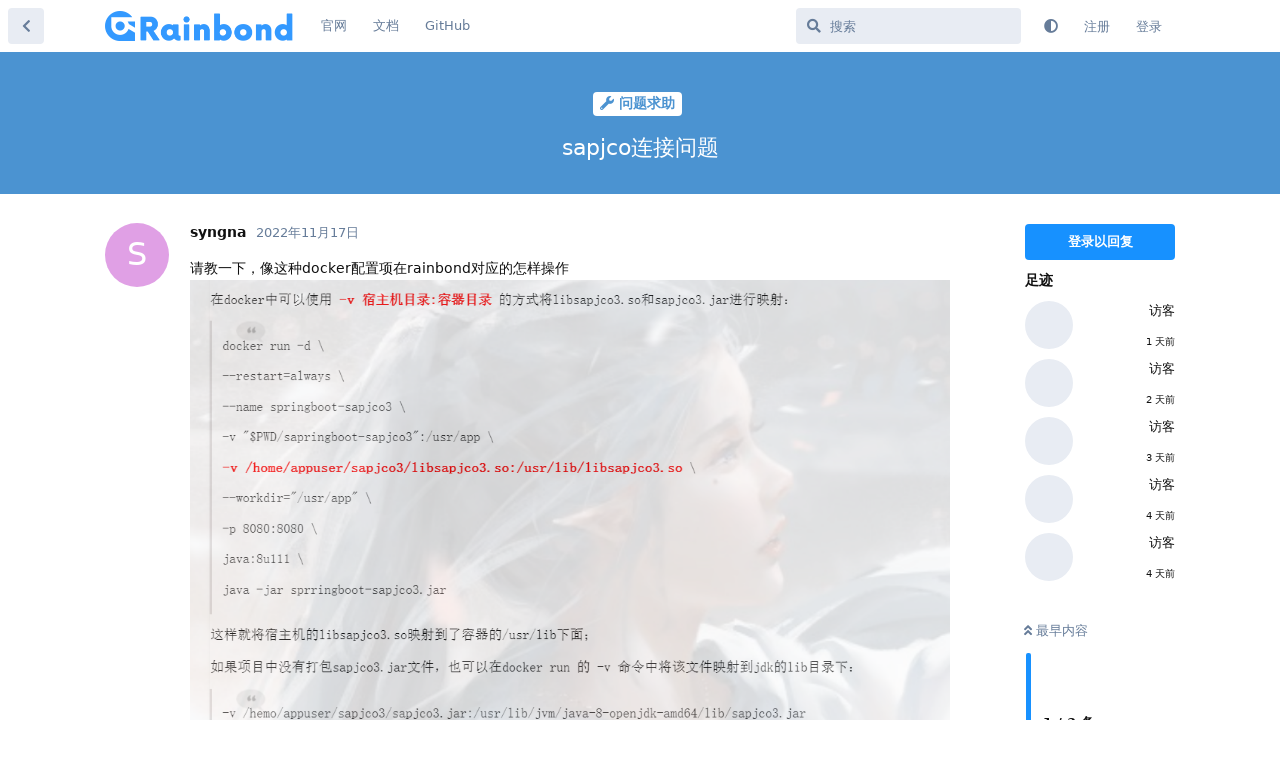

--- FILE ---
content_type: text/html; charset=utf-8
request_url: https://t.goodrain.com/d/8257-sapjco
body_size: 6081
content:
<!doctype html>
<html  dir="ltr"        lang="zh-Hans" >
    <head>
        <meta charset="utf-8">
        <title>sapjco连接问题 - Rainbond 社区</title>

        <link rel="canonical" href="https://t.goodrain.com/d/8257-sapjco">
<link rel="preload" href="https://t.goodrain.com/assets/forum.js?v=546cdf40" as="script">
<link rel="preload" href="https://t.goodrain.com/assets/forum-zh-Hans.js?v=bf3eb8ce" as="script">
<link rel="preload" href="https://t.goodrain.com/assets/fonts/fa-solid-900.woff2" as="font" type="font/woff2" crossorigin="">
<link rel="preload" href="https://t.goodrain.com/assets/fonts/fa-regular-400.woff2" as="font" type="font/woff2" crossorigin="">
<meta name="viewport" content="width=device-width, initial-scale=1, maximum-scale=1, minimum-scale=1">
<meta name="description" content="Rainbond社区是开发者和用户互助交流的平台，你可以在这探讨相关技术、讨论使用问题、分享使用心得。">
<meta name="theme-color" content="#1791FF">
<meta name="color-scheme" content="light">
<link rel="stylesheet" media="not all and (prefers-color-scheme: dark)" class="nightmode-light" href="https://t.goodrain.com/assets/forum.css?v=7bec9e3a" />
<link rel="stylesheet" media="(prefers-color-scheme: dark)" class="nightmode-dark" href="https://t.goodrain.com/assets/forum-dark.css?v=290f9bda" />
<link rel="shortcut icon" href="https://t.goodrain.com/assets/favicon-iyouoldw.png">

        <script>
            /* fof/nightmode workaround for browsers without (prefers-color-scheme) CSS media query support */
            if (!window.matchMedia('not all and (prefers-color-scheme), (prefers-color-scheme)').matches) {
                document.querySelector('link.nightmode-light').removeAttribute('media');
            }
        </script>
        
    </head>

    <body>
        <div id="app" class="App">

    <div id="app-navigation" class="App-navigation"></div>

    <div id="drawer" class="App-drawer">

        <header id="header" class="App-header">
            <div id="header-navigation" class="Header-navigation"></div>
            <div class="container">
                <h1 class="Header-title">
                    <a href="https://t.goodrain.com" id="home-link">
                                                    <img src="https://t.goodrain.com/assets/logo-yszrjbie.png" alt="Rainbond 社区" class="Header-logo">
                                            </a>
                </h1>
                <div id="header-primary" class="Header-primary"></div>
                <div id="header-secondary" class="Header-secondary"></div>
            </div>
        </header>

    </div>

    <main class="App-content">
        <div id="content"></div>

        <div id="flarum-loading" style="display: none">
    正在加载…
</div>

<noscript>
    <div class="Alert">
        <div class="container">
            请使用更现代的浏览器并启用 JavaScript 以获得最佳浏览体验。
        </div>
    </div>
</noscript>

<div id="flarum-loading-error" style="display: none">
    <div class="Alert">
        <div class="container">
            加载论坛时出错，请强制刷新页面重试。
        </div>
    </div>
</div>

<noscript id="flarum-content">
    <div class="container">
    <h2>sapjco连接问题</h2>

    <div>
                    <div>
                                <h3>syngna</h3>
                <div class="Post-body">
                    <p>请教一下，像这种docker配置项在rainbond对应的怎样操作<br>
<img src="https://t.goodrain.com/assets/files/2022-11-17/1668678511-966799-image.png" title="" alt="Image description"></p>

                </div>
            </div>

            <hr>
                    <div>
                                <h3>SmallQi</h3>
                <div class="Post-body">
                    <p>在组件中自定义 volume，<a href="https://www.rainbond.com/docs/use-manual/component-manage/other/#kubernetes%E5%B1%9E%E6%80%A7" rel=" nofollow ugc">https://www.rainbond.com/docs/use-manual/component-manage/other/#kubernetes%E5%B1%9E%E6%80%A7</a></p>

<p>组件其他设置，添加 volumeMount</p>
<pre><code>- mountPath: /home/appuser/xx.so
  name: so</code><script async="" crossorigin="anonymous" data-hljs-style="github" integrity="sha384-oTqfbnKDrROJYNQZI1U//Vr36HEjwJafOewSUYYyb5OXhv0r2qRQcjAP3yXa4HCg" onload="hljsLoader.highlightBlocks(this.parentNode)" src="https://cdn.jsdelivr.net/gh/s9e/hljs-loader@1.0.24/loader.min.js"></script></pre>

<p>组件其他设置，添加 volumes</p>

<pre><code>- name: so
  hostPath:
    path: /usr/xx.so</code><script async="" crossorigin="anonymous" data-hljs-style="github" integrity="sha384-oTqfbnKDrROJYNQZI1U//Vr36HEjwJafOewSUYYyb5OXhv0r2qRQcjAP3yXa4HCg" onload="hljsLoader.highlightBlocks(this.parentNode)" src="https://cdn.jsdelivr.net/gh/s9e/hljs-loader@1.0.24/loader.min.js"></script></pre>
<p>k8s官网文档 <a href="https://kubernetes.io/zh-cn/docs/concepts/storage/volumes/#hostpath" rel=" nofollow ugc">https://kubernetes.io/zh-cn/docs/concepts/storage/volumes/#hostpath</a></p>
                </div>
            </div>

            <hr>
                    <div>
                                <h3>syngna</h3>
                <div class="Post-body">
                    <p>@“Qi Zhang” 好的，感谢！</p>
                </div>
            </div>

            <hr>
            </div>

    
    </div>

</noscript>


        <div class="App-composer">
            <div class="container">
                <div id="composer"></div>
            </div>
        </div>
    </main>

</div>




        <div id="modal"></div>
        <div id="alerts"></div>

        <script>
            document.getElementById('flarum-loading').style.display = 'block';
            var flarum = {extensions: {}};
        </script>

        <script src="https://t.goodrain.com/assets/forum.js?v=546cdf40"></script>
<script src="https://t.goodrain.com/assets/forum-zh-Hans.js?v=bf3eb8ce"></script>

        <script>
            document.getElementById('flarum-loading').style.display = 'none';

            try {
                flarum.core.app.load({"fof-nightmode.assets.day":"https:\/\/t.goodrain.com\/assets\/forum.css?v=7bec9e3a","fof-nightmode.assets.night":"https:\/\/t.goodrain.com\/assets\/forum-dark.css?v=290f9bda","resources":[{"type":"forums","id":"1","attributes":{"title":"Rainbond \u793e\u533a","description":"Rainbond\u793e\u533a\u662f\u5f00\u53d1\u8005\u548c\u7528\u6237\u4e92\u52a9\u4ea4\u6d41\u7684\u5e73\u53f0\uff0c\u4f60\u53ef\u4ee5\u5728\u8fd9\u63a2\u8ba8\u76f8\u5173\u6280\u672f\u3001\u8ba8\u8bba\u4f7f\u7528\u95ee\u9898\u3001\u5206\u4eab\u4f7f\u7528\u5fc3\u5f97\u3002","showLanguageSelector":false,"baseUrl":"https:\/\/t.goodrain.com","basePath":"","debug":false,"apiUrl":"https:\/\/t.goodrain.com\/api","welcomeTitle":"\u6b22\u8fce\u6765\u5230 Rainbond \u793e\u533a","welcomeMessage":"\u5728\u8fd9\u91cc\uff0c\u4f60\u53ef\u4ee5\u7545\u6240\u6b32\u8a00\u3002\u003C\/br\u003E\n\u5728\u60a8\u63d0\u51fa\u95ee\u9898\u524d\uff0c\u8bf7\u52a1\u5fc5\u9605\u8bfb \u003Ca href=\u0022https:\/\/www.rainbond.com\/docs\/\u0022 target=\u0022_black\u0022\u003E\u5b98\u65b9\u6587\u6863\u003C\/a\u003E \u548c \u003Ca href=\u0022https:\/\/t.goodrain.com\/d\/2-rainbond\u0022\u003E\u793e\u533a\u89c4\u8303\u003C\/a\u003E\u3002\u003C\/br\u003E\n\u60a8\u4e5f\u53ef\u4ee5\u6dfb\u52a0Rainbond\u5c0f\u52a9\u624b\u5fae\u4fe1\u53f7 \u003Cb\u003Erainbond1\u003C\/b\u003E \u52a0\u5165\u5fae\u4fe1\u6280\u672f\u4ea4\u6d41\u7fa4\u3002\u003C\/br\u003E\n\u5fae\u4fe1\u641c\u7d22 \u003Cb\u003Erainbond\u003C\/b\u003E \u5173\u6ce8\u5b98\u65b9\u5fae\u4fe1\u516c\u4f17\u53f7\uff0c\u4e86\u89e3\u6700\u65b0\u8d44\u8baf\u3002\u003C\/br\u003E\n\u4e3a\u4e86\u907f\u514d\u5783\u573e\u5e16\u5b50\uff0c\u6211\u4eec\u5f00\u542f\u4e86\u53d1\u5e03\u5e16\u5b50\u5ba1\u6838\uff0c\u76f8\u5173\u4eba\u5458\u4f1a\u57288h\u4e4b\u5185\u5ba1\u6838\u4f60\u7684\u5e16\u5b50\u3002","themePrimaryColor":"#1791FF","themeSecondaryColor":"#4D698E","logoUrl":"https:\/\/t.goodrain.com\/assets\/logo-yszrjbie.png","faviconUrl":"https:\/\/t.goodrain.com\/assets\/favicon-iyouoldw.png","headerHtml":"","footerHtml":null,"allowSignUp":true,"defaultRoute":"\/all","canViewForum":true,"canStartDiscussion":false,"canSearchUsers":false,"canBypassTagCounts":false,"minPrimaryTags":"1","maxPrimaryTags":"1","minSecondaryTags":"0","maxSecondaryTags":"3","canViewFlags":false,"guidelinesUrl":null,"toggleFilter":"1","abbrNumber":"0","showViewList":"1","showFooterViewList":"0","fof-user-bio.maxLength":200,"fof-upload.canUpload":false,"fof-upload.canDownload":true,"fof-upload.composerButtonVisiblity":"both","fof-oauth":[null,null,{"name":"github","icon":"fab fa-github"},null,null,null,null],"fofNightMode_autoUnsupportedFallback":1,"canSaveDrafts":false,"canScheduleDrafts":false,"drafts.enableScheduledDrafts":false,"displayNameDriver":"nickname","setNicknameOnRegistration":true,"randomizeUsernameOnRegistration":false,"allowUsernameMentionFormat":true,"afrux-forum-widgets-core.config":[],"afrux-forum-widgets-core.preferDataWithInitialLoad":false},"relationships":{"groups":{"data":[{"type":"groups","id":"1"},{"type":"groups","id":"2"},{"type":"groups","id":"3"},{"type":"groups","id":"4"}]},"tags":{"data":[{"type":"tags","id":"1"},{"type":"tags","id":"2"},{"type":"tags","id":"6"},{"type":"tags","id":"7"},{"type":"tags","id":"8"},{"type":"tags","id":"10"},{"type":"tags","id":"13"},{"type":"tags","id":"14"},{"type":"tags","id":"15"}]},"links":{"data":[{"type":"links","id":"1"},{"type":"links","id":"2"},{"type":"links","id":"3"}]}}},{"type":"groups","id":"1","attributes":{"nameSingular":"\u7ba1\u7406\u5458","namePlural":"\u7ba1\u7406\u7ec4","color":"#B72A2A","icon":"fas fa-wrench","isHidden":0}},{"type":"groups","id":"2","attributes":{"nameSingular":"\u6e38\u5ba2","namePlural":"\u6e38\u5ba2","color":null,"icon":null,"isHidden":0}},{"type":"groups","id":"3","attributes":{"nameSingular":"\u6ce8\u518c\u7528\u6237","namePlural":"\u6ce8\u518c\u7528\u6237","color":null,"icon":null,"isHidden":0}},{"type":"groups","id":"4","attributes":{"nameSingular":"\u7248\u4e3b","namePlural":"\u7248\u4e3b\u7ec4","color":"#80349E","icon":"fas fa-bolt","isHidden":0}},{"type":"tags","id":"1","attributes":{"name":"\u516c\u544a","description":"","slug":"announcement","color":"#EF564F","backgroundUrl":null,"backgroundMode":null,"icon":"fas fa-bullhorn","discussionCount":3,"position":0,"defaultSort":null,"isChild":false,"isHidden":false,"lastPostedAt":"2022-05-09T02:42:15+00:00","canStartDiscussion":false,"canAddToDiscussion":false}},{"type":"tags","id":"2","attributes":{"name":"\u95ee\u9898\u6c42\u52a9","description":"\u53cd\u9988 Rainbond \u76f8\u5173\u95ee\u9898\uff0c\u8bf7\u6b63\u786e\u9009\u62e9\u5bf9\u5e94\u7684\u4e3b\u9898\u3002","slug":"issue","color":"#4B93D1","backgroundUrl":null,"backgroundMode":null,"icon":"fas fa-wrench","discussionCount":5306,"position":1,"defaultSort":null,"isChild":false,"isHidden":false,"lastPostedAt":"2025-11-04T09:27:05+00:00","canStartDiscussion":false,"canAddToDiscussion":false}},{"type":"tags","id":"6","attributes":{"name":"\u4ea7\u54c1\u53cd\u9988","description":"\u7ed9 Rainbond \u4ea7\u54c1\u63d0\u51fa\u5efa\u8bae\uff0c\u53d1\u8868\u4f60\u60f3\u8981\u7684\u529f\u80fd\u8bf7\u6c42\u3002","slug":"feedback","color":"#9254C9","backgroundUrl":null,"backgroundMode":null,"icon":"fas fa-lightbulb","discussionCount":17,"position":2,"defaultSort":null,"isChild":false,"isHidden":false,"lastPostedAt":"2024-09-09T03:39:56+00:00","canStartDiscussion":false,"canAddToDiscussion":false}},{"type":"tags","id":"7","attributes":{"name":"\u7528\u6237\u6848\u4f8b","description":"\u5728\u8fd9\u91cc\u4f60\u53ef\u4ee5\u53d1\u8868\u4f60\u6240\u5728\u7684\u516c\u53f8\u4f7f\u7528 Rainbond \u7684\u7ecf\u9a8c\uff0c\u5206\u4eab\u7ed9\u5927\u5bb6\u3002","slug":"case","color":"#48BF83","backgroundUrl":null,"backgroundMode":null,"icon":"fas fa-user","discussionCount":25,"position":3,"defaultSort":null,"isChild":false,"isHidden":false,"lastPostedAt":"2022-05-09T02:44:17+00:00","canStartDiscussion":false,"canAddToDiscussion":false}},{"type":"tags","id":"8","attributes":{"name":"\u6700\u4f73\u5b9e\u8df5","description":"\u4f7f\u7528 Rainbond \u7684\u6700\u4f73\u5b9e\u8df5","slug":"practice","color":"#D68A4F","backgroundUrl":null,"backgroundMode":null,"icon":"fas fa-briefcase","discussionCount":15,"position":4,"defaultSort":null,"isChild":false,"isHidden":false,"lastPostedAt":"2024-08-29T08:30:36+00:00","canStartDiscussion":false,"canAddToDiscussion":false}},{"type":"tags","id":"10","attributes":{"name":"\u5e94\u7528\u5546\u5e97","description":"Rainbond \u5f00\u6e90\u5e94\u7528\u5546\u5e97","slug":"store","color":"#1791FF","backgroundUrl":null,"backgroundMode":null,"icon":"fas fa-store","discussionCount":7,"position":6,"defaultSort":null,"isChild":false,"isHidden":false,"lastPostedAt":"2023-09-05T02:44:43+00:00","canStartDiscussion":false,"canAddToDiscussion":false}},{"type":"tags","id":"13","attributes":{"name":"\u53c2\u4e0e\u8d21\u732e","description":"\u53c2\u4e0eRainbond\u7684\u5f00\u6e90\u8d21\u732e","slug":"contribution","color":"","backgroundUrl":null,"backgroundMode":null,"icon":"fab fa-github","discussionCount":0,"position":7,"defaultSort":null,"isChild":false,"isHidden":false,"lastPostedAt":null,"canStartDiscussion":false,"canAddToDiscussion":false}},{"type":"tags","id":"14","attributes":{"name":"\u5df2\u89e3\u51b3","description":"\u5df2\u7ecf\u89e3\u51b3\u4e86\u7684\u95ee\u9898","slug":"resolved","color":"#6EBB3E","backgroundUrl":null,"backgroundMode":null,"icon":"fas fa-check","discussionCount":0,"position":5,"defaultSort":null,"isChild":false,"isHidden":false,"lastPostedAt":null,"canStartDiscussion":false,"canAddToDiscussion":false}},{"type":"tags","id":"15","attributes":{"name":"\u95f2\u804a","description":"\u7545\u6240\u6b32\u8a00","slug":"talk","color":"","backgroundUrl":null,"backgroundMode":null,"icon":"fas fa-comment-dots","discussionCount":0,"position":8,"defaultSort":null,"isChild":false,"isHidden":false,"lastPostedAt":null,"canStartDiscussion":false,"canAddToDiscussion":false}},{"type":"links","id":"1","attributes":{"id":1,"title":"\u6587\u6863","icon":"","url":"https:\/\/www.rainbond.com\/docs","position":1,"isInternal":false,"isNewtab":true,"isChild":false,"visibility":"everyone"}},{"type":"links","id":"2","attributes":{"id":2,"title":"\u5b98\u7f51","icon":"","url":"https:\/\/www.rainbond.com","position":0,"isInternal":false,"isNewtab":true,"isChild":false,"visibility":"everyone"}},{"type":"links","id":"3","attributes":{"id":3,"title":"GitHub","icon":"","url":"https:\/\/github.com\/goodrain\/rainbond","position":2,"isInternal":false,"isNewtab":true,"isChild":false,"visibility":"everyone"}}],"session":{"userId":0,"csrfToken":"rXC67ik8RNrxhUUmDBzXCLxMEYz4GOxuwVAKmwdw"},"locales":{"zh-Hans":"\u7b80\u4f53\u4e2d\u6587","en":"English"},"locale":"zh-Hans","fof-oauth.only_icons":"0","fof-nightmode.default_theme":"0","apiDocument":{"data":{"type":"discussions","id":"8257","attributes":{"title":"sapjco\u8fde\u63a5\u95ee\u9898","slug":"8257-sapjco","commentCount":3,"participantCount":2,"createdAt":"2022-11-17T09:50:47+00:00","lastPostedAt":"2022-11-21T05:17:57+00:00","lastPostNumber":3,"canReply":false,"canRename":false,"canDelete":false,"canHide":false,"isApproved":true,"canTag":false,"canReset":false,"viewCount":536,"canViewNumber":true,"subscription":null,"isSticky":false,"canSticky":false,"isLocked":false,"canLock":false},"relationships":{"posts":{"data":[{"type":"posts","id":"8403"},{"type":"posts","id":"8404"},{"type":"posts","id":"8405"}]},"tags":{"data":[{"type":"tags","id":"2"}]},"uniqueViews":{"data":[{"type":"discussionviews","id":"38800"},{"type":"discussionviews","id":"26362"},{"type":"discussionviews","id":"26386"}]},"latestViews":{"data":[{"type":"discussionviews","id":"261546"},{"type":"discussionviews","id":"261245"},{"type":"discussionviews","id":"260122"},{"type":"discussionviews","id":"259988"},{"type":"discussionviews","id":"259405"}]}}},"included":[{"type":"posts","id":"8403","attributes":{"number":1,"createdAt":"2022-11-17T09:50:47+00:00","contentType":"comment","contentHtml":"\u003Cp\u003E\u8bf7\u6559\u4e00\u4e0b\uff0c\u50cf\u8fd9\u79cddocker\u914d\u7f6e\u9879\u5728rainbond\u5bf9\u5e94\u7684\u600e\u6837\u64cd\u4f5c\u003Cbr\u003E\n\u003Cimg src=\u0022https:\/\/t.goodrain.com\/assets\/files\/2022-11-17\/1668678511-966799-image.png\u0022 title=\u0022\u0022 alt=\u0022Image description\u0022\u003E\u003C\/p\u003E\n","renderFailed":false,"canEdit":false,"canDelete":false,"canHide":false,"canLike":false,"canFlag":false,"isApproved":true,"canApprove":false},"relationships":{"discussion":{"data":{"type":"discussions","id":"8257"}},"user":{"data":{"type":"users","id":"79"}},"likes":{"data":[]},"mentionedBy":{"data":[]}}},{"type":"posts","id":"8404","attributes":{"number":2,"createdAt":"2022-11-18T02:19:41+00:00","contentType":"comment","contentHtml":"\u003Cp\u003E\u5728\u7ec4\u4ef6\u4e2d\u81ea\u5b9a\u4e49 volume\uff0c\u003Ca href=\u0022https:\/\/www.rainbond.com\/docs\/use-manual\/component-manage\/other\/#kubernetes%E5%B1%9E%E6%80%A7\u0022 rel=\u0022 nofollow ugc\u0022\u003Ehttps:\/\/www.rainbond.com\/docs\/use-manual\/component-manage\/other\/#kubernetes%E5%B1%9E%E6%80%A7\u003C\/a\u003E\u003C\/p\u003E\n\n\u003Cp\u003E\u7ec4\u4ef6\u5176\u4ed6\u8bbe\u7f6e\uff0c\u6dfb\u52a0 volumeMount\u003C\/p\u003E\n\u003Cpre\u003E\u003Ccode\u003E- mountPath: \/home\/appuser\/xx.so\n  name: so\u003C\/code\u003E\u003Cscript async=\u0022\u0022 crossorigin=\u0022anonymous\u0022 data-hljs-style=\u0022github\u0022 integrity=\u0022sha384-oTqfbnKDrROJYNQZI1U\/\/Vr36HEjwJafOewSUYYyb5OXhv0r2qRQcjAP3yXa4HCg\u0022 onload=\u0022hljsLoader.highlightBlocks(this.parentNode)\u0022 src=\u0022https:\/\/cdn.jsdelivr.net\/gh\/s9e\/hljs-loader@1.0.24\/loader.min.js\u0022\u003E\u003C\/script\u003E\u003C\/pre\u003E\n\n\u003Cp\u003E\u7ec4\u4ef6\u5176\u4ed6\u8bbe\u7f6e\uff0c\u6dfb\u52a0 volumes\u003C\/p\u003E\n\n\u003Cpre\u003E\u003Ccode\u003E- name: so\n  hostPath:\n    path: \/usr\/xx.so\u003C\/code\u003E\u003Cscript async=\u0022\u0022 crossorigin=\u0022anonymous\u0022 data-hljs-style=\u0022github\u0022 integrity=\u0022sha384-oTqfbnKDrROJYNQZI1U\/\/Vr36HEjwJafOewSUYYyb5OXhv0r2qRQcjAP3yXa4HCg\u0022 onload=\u0022hljsLoader.highlightBlocks(this.parentNode)\u0022 src=\u0022https:\/\/cdn.jsdelivr.net\/gh\/s9e\/hljs-loader@1.0.24\/loader.min.js\u0022\u003E\u003C\/script\u003E\u003C\/pre\u003E\n\u003Cp\u003Ek8s\u5b98\u7f51\u6587\u6863 \u003Ca href=\u0022https:\/\/kubernetes.io\/zh-cn\/docs\/concepts\/storage\/volumes\/#hostpath\u0022 rel=\u0022 nofollow ugc\u0022\u003Ehttps:\/\/kubernetes.io\/zh-cn\/docs\/concepts\/storage\/volumes\/#hostpath\u003C\/a\u003E\u003C\/p\u003E","renderFailed":false,"canEdit":false,"canDelete":false,"canHide":false,"canLike":false,"canFlag":false,"isApproved":true,"canApprove":false},"relationships":{"discussion":{"data":{"type":"discussions","id":"8257"}},"user":{"data":{"type":"users","id":"2"}},"likes":{"data":[]},"mentionedBy":{"data":[]}}},{"type":"posts","id":"8405","attributes":{"number":3,"createdAt":"2022-11-21T05:17:57+00:00","contentType":"comment","contentHtml":"\u003Cp\u003E@\u201cQi Zhang\u201d \u597d\u7684\uff0c\u611f\u8c22\uff01\u003C\/p\u003E","renderFailed":false,"canEdit":false,"canDelete":false,"canHide":false,"canLike":false,"canFlag":false,"isApproved":true,"canApprove":false},"relationships":{"discussion":{"data":{"type":"discussions","id":"8257"}},"user":{"data":{"type":"users","id":"79"}},"likes":{"data":[]},"mentionedBy":{"data":[]}}},{"type":"users","id":"79","attributes":{"username":"syngna","displayName":"syngna","avatarUrl":null,"slug":"syngna","joinTime":"2022-11-11T05:06:13+00:00","discussionCount":2,"commentCount":8,"canEdit":false,"canEditCredentials":false,"canEditGroups":false,"canDelete":false,"lastSeenAt":"2023-03-02T07:57:07+00:00","likesReceived":0,"canSuspend":false,"bio":null,"canViewBio":true,"canEditBio":false,"fof-upload-uploadCountCurrent":6,"fof-upload-uploadCountAll":6,"canSpamblock":false,"canEditOwnNickname":false},"relationships":{"groups":{"data":[]}}},{"type":"users","id":"2","attributes":{"username":"zhangqi","displayName":"SmallQi","avatarUrl":null,"slug":"zhangqi","joinTime":"2022-04-12T12:05:33+00:00","discussionCount":24,"commentCount":278,"canEdit":false,"canEditCredentials":false,"canEditGroups":false,"canDelete":false,"lastSeenAt":"2026-01-07T03:37:13+00:00","likesReceived":10,"canSuspend":false,"bio":null,"canViewBio":true,"canEditBio":false,"fof-upload-uploadCountCurrent":73,"fof-upload-uploadCountAll":73,"canSpamblock":false,"canEditOwnNickname":false},"relationships":{"groups":{"data":[{"type":"groups","id":"4"}]}}},{"type":"users","id":"103","attributes":{"username":"mjf9999","displayName":"mjf9999","avatarUrl":"https:\/\/t.goodrain.com\/assets\/avatars\/TzQxrymA731b8e9I.png","slug":"mjf9999","joinTime":"2023-04-23T08:05:54+00:00","discussionCount":1,"commentCount":3,"canEdit":false,"canEditCredentials":false,"canEditGroups":false,"canDelete":false,"lastSeenAt":"2023-05-19T06:42:06+00:00","likesReceived":0,"canSuspend":false,"bio":null,"canViewBio":true,"canEditBio":false,"fof-upload-uploadCountCurrent":1,"fof-upload-uploadCountAll":2,"canSpamblock":false,"canEditOwnNickname":false}},{"type":"groups","id":"4","attributes":{"nameSingular":"\u7248\u4e3b","namePlural":"\u7248\u4e3b\u7ec4","color":"#80349E","icon":"fas fa-bolt","isHidden":0}},{"type":"tags","id":"2","attributes":{"name":"\u95ee\u9898\u6c42\u52a9","description":"\u53cd\u9988 Rainbond \u76f8\u5173\u95ee\u9898\uff0c\u8bf7\u6b63\u786e\u9009\u62e9\u5bf9\u5e94\u7684\u4e3b\u9898\u3002","slug":"issue","color":"#4B93D1","backgroundUrl":null,"backgroundMode":null,"icon":"fas fa-wrench","discussionCount":5306,"position":1,"defaultSort":null,"isChild":false,"isHidden":false,"lastPostedAt":"2025-11-04T09:27:05+00:00","canStartDiscussion":false,"canAddToDiscussion":false}},{"type":"discussionviews","id":"38800","attributes":{"visited_at":"2023-04-24T03:51:19+00:00"},"relationships":{"user":{"data":{"type":"users","id":"103"}}}},{"type":"discussionviews","id":"26362","attributes":{"visited_at":"2022-11-17T09:50:48+00:00"},"relationships":{"user":{"data":{"type":"users","id":"79"}}}},{"type":"discussionviews","id":"26386","attributes":{"visited_at":"2022-11-18T02:14:19+00:00"},"relationships":{"user":{"data":{"type":"users","id":"2"}}}},{"type":"discussionviews","id":"261546","attributes":{"visited_at":"2026-01-15T21:42:43+00:00"}},{"type":"discussionviews","id":"261245","attributes":{"visited_at":"2026-01-15T03:34:39+00:00"}},{"type":"discussionviews","id":"260122","attributes":{"visited_at":"2026-01-13T11:26:30+00:00"}},{"type":"discussionviews","id":"259988","attributes":{"visited_at":"2026-01-13T07:37:36+00:00"}},{"type":"discussionviews","id":"259405","attributes":{"visited_at":"2026-01-12T11:21:05+00:00"}}]}});
                flarum.core.app.bootExtensions(flarum.extensions);
                flarum.core.app.boot();
            } catch (e) {
                var error = document.getElementById('flarum-loading-error');
                error.innerHTML += document.getElementById('flarum-content').textContent;
                error.style.display = 'block';
                throw e;
            }
        </script>

        
    </body>
</html>
